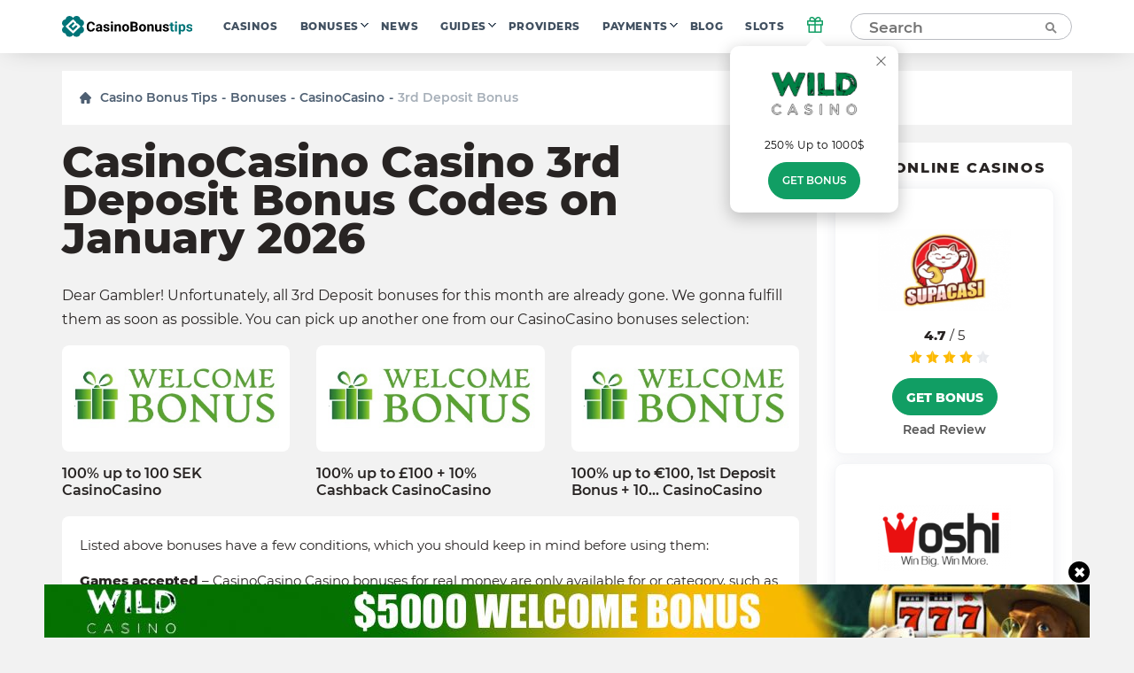

--- FILE ---
content_type: text/html; charset=UTF-8
request_url: https://casinobonustips.com/wp-admin/admin-ajax.php
body_size: -354
content:
{"success":true,"nonce":"f627e17b4d"}